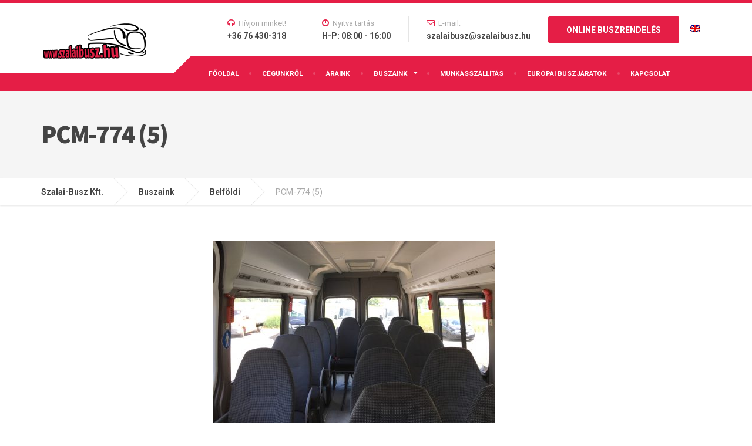

--- FILE ---
content_type: text/html; charset=utf-8
request_url: https://www.google.com/recaptcha/api2/anchor?ar=1&k=6LeqnbofAAAAAAbvUltVgkmi5aerOlMXHiI63gK_&co=aHR0cHM6Ly9zemFsYWlidXN6Lmh1OjQ0Mw..&hl=en&v=N67nZn4AqZkNcbeMu4prBgzg&size=invisible&anchor-ms=20000&execute-ms=30000&cb=d41mlzfedvt1
body_size: 48735
content:
<!DOCTYPE HTML><html dir="ltr" lang="en"><head><meta http-equiv="Content-Type" content="text/html; charset=UTF-8">
<meta http-equiv="X-UA-Compatible" content="IE=edge">
<title>reCAPTCHA</title>
<style type="text/css">
/* cyrillic-ext */
@font-face {
  font-family: 'Roboto';
  font-style: normal;
  font-weight: 400;
  font-stretch: 100%;
  src: url(//fonts.gstatic.com/s/roboto/v48/KFO7CnqEu92Fr1ME7kSn66aGLdTylUAMa3GUBHMdazTgWw.woff2) format('woff2');
  unicode-range: U+0460-052F, U+1C80-1C8A, U+20B4, U+2DE0-2DFF, U+A640-A69F, U+FE2E-FE2F;
}
/* cyrillic */
@font-face {
  font-family: 'Roboto';
  font-style: normal;
  font-weight: 400;
  font-stretch: 100%;
  src: url(//fonts.gstatic.com/s/roboto/v48/KFO7CnqEu92Fr1ME7kSn66aGLdTylUAMa3iUBHMdazTgWw.woff2) format('woff2');
  unicode-range: U+0301, U+0400-045F, U+0490-0491, U+04B0-04B1, U+2116;
}
/* greek-ext */
@font-face {
  font-family: 'Roboto';
  font-style: normal;
  font-weight: 400;
  font-stretch: 100%;
  src: url(//fonts.gstatic.com/s/roboto/v48/KFO7CnqEu92Fr1ME7kSn66aGLdTylUAMa3CUBHMdazTgWw.woff2) format('woff2');
  unicode-range: U+1F00-1FFF;
}
/* greek */
@font-face {
  font-family: 'Roboto';
  font-style: normal;
  font-weight: 400;
  font-stretch: 100%;
  src: url(//fonts.gstatic.com/s/roboto/v48/KFO7CnqEu92Fr1ME7kSn66aGLdTylUAMa3-UBHMdazTgWw.woff2) format('woff2');
  unicode-range: U+0370-0377, U+037A-037F, U+0384-038A, U+038C, U+038E-03A1, U+03A3-03FF;
}
/* math */
@font-face {
  font-family: 'Roboto';
  font-style: normal;
  font-weight: 400;
  font-stretch: 100%;
  src: url(//fonts.gstatic.com/s/roboto/v48/KFO7CnqEu92Fr1ME7kSn66aGLdTylUAMawCUBHMdazTgWw.woff2) format('woff2');
  unicode-range: U+0302-0303, U+0305, U+0307-0308, U+0310, U+0312, U+0315, U+031A, U+0326-0327, U+032C, U+032F-0330, U+0332-0333, U+0338, U+033A, U+0346, U+034D, U+0391-03A1, U+03A3-03A9, U+03B1-03C9, U+03D1, U+03D5-03D6, U+03F0-03F1, U+03F4-03F5, U+2016-2017, U+2034-2038, U+203C, U+2040, U+2043, U+2047, U+2050, U+2057, U+205F, U+2070-2071, U+2074-208E, U+2090-209C, U+20D0-20DC, U+20E1, U+20E5-20EF, U+2100-2112, U+2114-2115, U+2117-2121, U+2123-214F, U+2190, U+2192, U+2194-21AE, U+21B0-21E5, U+21F1-21F2, U+21F4-2211, U+2213-2214, U+2216-22FF, U+2308-230B, U+2310, U+2319, U+231C-2321, U+2336-237A, U+237C, U+2395, U+239B-23B7, U+23D0, U+23DC-23E1, U+2474-2475, U+25AF, U+25B3, U+25B7, U+25BD, U+25C1, U+25CA, U+25CC, U+25FB, U+266D-266F, U+27C0-27FF, U+2900-2AFF, U+2B0E-2B11, U+2B30-2B4C, U+2BFE, U+3030, U+FF5B, U+FF5D, U+1D400-1D7FF, U+1EE00-1EEFF;
}
/* symbols */
@font-face {
  font-family: 'Roboto';
  font-style: normal;
  font-weight: 400;
  font-stretch: 100%;
  src: url(//fonts.gstatic.com/s/roboto/v48/KFO7CnqEu92Fr1ME7kSn66aGLdTylUAMaxKUBHMdazTgWw.woff2) format('woff2');
  unicode-range: U+0001-000C, U+000E-001F, U+007F-009F, U+20DD-20E0, U+20E2-20E4, U+2150-218F, U+2190, U+2192, U+2194-2199, U+21AF, U+21E6-21F0, U+21F3, U+2218-2219, U+2299, U+22C4-22C6, U+2300-243F, U+2440-244A, U+2460-24FF, U+25A0-27BF, U+2800-28FF, U+2921-2922, U+2981, U+29BF, U+29EB, U+2B00-2BFF, U+4DC0-4DFF, U+FFF9-FFFB, U+10140-1018E, U+10190-1019C, U+101A0, U+101D0-101FD, U+102E0-102FB, U+10E60-10E7E, U+1D2C0-1D2D3, U+1D2E0-1D37F, U+1F000-1F0FF, U+1F100-1F1AD, U+1F1E6-1F1FF, U+1F30D-1F30F, U+1F315, U+1F31C, U+1F31E, U+1F320-1F32C, U+1F336, U+1F378, U+1F37D, U+1F382, U+1F393-1F39F, U+1F3A7-1F3A8, U+1F3AC-1F3AF, U+1F3C2, U+1F3C4-1F3C6, U+1F3CA-1F3CE, U+1F3D4-1F3E0, U+1F3ED, U+1F3F1-1F3F3, U+1F3F5-1F3F7, U+1F408, U+1F415, U+1F41F, U+1F426, U+1F43F, U+1F441-1F442, U+1F444, U+1F446-1F449, U+1F44C-1F44E, U+1F453, U+1F46A, U+1F47D, U+1F4A3, U+1F4B0, U+1F4B3, U+1F4B9, U+1F4BB, U+1F4BF, U+1F4C8-1F4CB, U+1F4D6, U+1F4DA, U+1F4DF, U+1F4E3-1F4E6, U+1F4EA-1F4ED, U+1F4F7, U+1F4F9-1F4FB, U+1F4FD-1F4FE, U+1F503, U+1F507-1F50B, U+1F50D, U+1F512-1F513, U+1F53E-1F54A, U+1F54F-1F5FA, U+1F610, U+1F650-1F67F, U+1F687, U+1F68D, U+1F691, U+1F694, U+1F698, U+1F6AD, U+1F6B2, U+1F6B9-1F6BA, U+1F6BC, U+1F6C6-1F6CF, U+1F6D3-1F6D7, U+1F6E0-1F6EA, U+1F6F0-1F6F3, U+1F6F7-1F6FC, U+1F700-1F7FF, U+1F800-1F80B, U+1F810-1F847, U+1F850-1F859, U+1F860-1F887, U+1F890-1F8AD, U+1F8B0-1F8BB, U+1F8C0-1F8C1, U+1F900-1F90B, U+1F93B, U+1F946, U+1F984, U+1F996, U+1F9E9, U+1FA00-1FA6F, U+1FA70-1FA7C, U+1FA80-1FA89, U+1FA8F-1FAC6, U+1FACE-1FADC, U+1FADF-1FAE9, U+1FAF0-1FAF8, U+1FB00-1FBFF;
}
/* vietnamese */
@font-face {
  font-family: 'Roboto';
  font-style: normal;
  font-weight: 400;
  font-stretch: 100%;
  src: url(//fonts.gstatic.com/s/roboto/v48/KFO7CnqEu92Fr1ME7kSn66aGLdTylUAMa3OUBHMdazTgWw.woff2) format('woff2');
  unicode-range: U+0102-0103, U+0110-0111, U+0128-0129, U+0168-0169, U+01A0-01A1, U+01AF-01B0, U+0300-0301, U+0303-0304, U+0308-0309, U+0323, U+0329, U+1EA0-1EF9, U+20AB;
}
/* latin-ext */
@font-face {
  font-family: 'Roboto';
  font-style: normal;
  font-weight: 400;
  font-stretch: 100%;
  src: url(//fonts.gstatic.com/s/roboto/v48/KFO7CnqEu92Fr1ME7kSn66aGLdTylUAMa3KUBHMdazTgWw.woff2) format('woff2');
  unicode-range: U+0100-02BA, U+02BD-02C5, U+02C7-02CC, U+02CE-02D7, U+02DD-02FF, U+0304, U+0308, U+0329, U+1D00-1DBF, U+1E00-1E9F, U+1EF2-1EFF, U+2020, U+20A0-20AB, U+20AD-20C0, U+2113, U+2C60-2C7F, U+A720-A7FF;
}
/* latin */
@font-face {
  font-family: 'Roboto';
  font-style: normal;
  font-weight: 400;
  font-stretch: 100%;
  src: url(//fonts.gstatic.com/s/roboto/v48/KFO7CnqEu92Fr1ME7kSn66aGLdTylUAMa3yUBHMdazQ.woff2) format('woff2');
  unicode-range: U+0000-00FF, U+0131, U+0152-0153, U+02BB-02BC, U+02C6, U+02DA, U+02DC, U+0304, U+0308, U+0329, U+2000-206F, U+20AC, U+2122, U+2191, U+2193, U+2212, U+2215, U+FEFF, U+FFFD;
}
/* cyrillic-ext */
@font-face {
  font-family: 'Roboto';
  font-style: normal;
  font-weight: 500;
  font-stretch: 100%;
  src: url(//fonts.gstatic.com/s/roboto/v48/KFO7CnqEu92Fr1ME7kSn66aGLdTylUAMa3GUBHMdazTgWw.woff2) format('woff2');
  unicode-range: U+0460-052F, U+1C80-1C8A, U+20B4, U+2DE0-2DFF, U+A640-A69F, U+FE2E-FE2F;
}
/* cyrillic */
@font-face {
  font-family: 'Roboto';
  font-style: normal;
  font-weight: 500;
  font-stretch: 100%;
  src: url(//fonts.gstatic.com/s/roboto/v48/KFO7CnqEu92Fr1ME7kSn66aGLdTylUAMa3iUBHMdazTgWw.woff2) format('woff2');
  unicode-range: U+0301, U+0400-045F, U+0490-0491, U+04B0-04B1, U+2116;
}
/* greek-ext */
@font-face {
  font-family: 'Roboto';
  font-style: normal;
  font-weight: 500;
  font-stretch: 100%;
  src: url(//fonts.gstatic.com/s/roboto/v48/KFO7CnqEu92Fr1ME7kSn66aGLdTylUAMa3CUBHMdazTgWw.woff2) format('woff2');
  unicode-range: U+1F00-1FFF;
}
/* greek */
@font-face {
  font-family: 'Roboto';
  font-style: normal;
  font-weight: 500;
  font-stretch: 100%;
  src: url(//fonts.gstatic.com/s/roboto/v48/KFO7CnqEu92Fr1ME7kSn66aGLdTylUAMa3-UBHMdazTgWw.woff2) format('woff2');
  unicode-range: U+0370-0377, U+037A-037F, U+0384-038A, U+038C, U+038E-03A1, U+03A3-03FF;
}
/* math */
@font-face {
  font-family: 'Roboto';
  font-style: normal;
  font-weight: 500;
  font-stretch: 100%;
  src: url(//fonts.gstatic.com/s/roboto/v48/KFO7CnqEu92Fr1ME7kSn66aGLdTylUAMawCUBHMdazTgWw.woff2) format('woff2');
  unicode-range: U+0302-0303, U+0305, U+0307-0308, U+0310, U+0312, U+0315, U+031A, U+0326-0327, U+032C, U+032F-0330, U+0332-0333, U+0338, U+033A, U+0346, U+034D, U+0391-03A1, U+03A3-03A9, U+03B1-03C9, U+03D1, U+03D5-03D6, U+03F0-03F1, U+03F4-03F5, U+2016-2017, U+2034-2038, U+203C, U+2040, U+2043, U+2047, U+2050, U+2057, U+205F, U+2070-2071, U+2074-208E, U+2090-209C, U+20D0-20DC, U+20E1, U+20E5-20EF, U+2100-2112, U+2114-2115, U+2117-2121, U+2123-214F, U+2190, U+2192, U+2194-21AE, U+21B0-21E5, U+21F1-21F2, U+21F4-2211, U+2213-2214, U+2216-22FF, U+2308-230B, U+2310, U+2319, U+231C-2321, U+2336-237A, U+237C, U+2395, U+239B-23B7, U+23D0, U+23DC-23E1, U+2474-2475, U+25AF, U+25B3, U+25B7, U+25BD, U+25C1, U+25CA, U+25CC, U+25FB, U+266D-266F, U+27C0-27FF, U+2900-2AFF, U+2B0E-2B11, U+2B30-2B4C, U+2BFE, U+3030, U+FF5B, U+FF5D, U+1D400-1D7FF, U+1EE00-1EEFF;
}
/* symbols */
@font-face {
  font-family: 'Roboto';
  font-style: normal;
  font-weight: 500;
  font-stretch: 100%;
  src: url(//fonts.gstatic.com/s/roboto/v48/KFO7CnqEu92Fr1ME7kSn66aGLdTylUAMaxKUBHMdazTgWw.woff2) format('woff2');
  unicode-range: U+0001-000C, U+000E-001F, U+007F-009F, U+20DD-20E0, U+20E2-20E4, U+2150-218F, U+2190, U+2192, U+2194-2199, U+21AF, U+21E6-21F0, U+21F3, U+2218-2219, U+2299, U+22C4-22C6, U+2300-243F, U+2440-244A, U+2460-24FF, U+25A0-27BF, U+2800-28FF, U+2921-2922, U+2981, U+29BF, U+29EB, U+2B00-2BFF, U+4DC0-4DFF, U+FFF9-FFFB, U+10140-1018E, U+10190-1019C, U+101A0, U+101D0-101FD, U+102E0-102FB, U+10E60-10E7E, U+1D2C0-1D2D3, U+1D2E0-1D37F, U+1F000-1F0FF, U+1F100-1F1AD, U+1F1E6-1F1FF, U+1F30D-1F30F, U+1F315, U+1F31C, U+1F31E, U+1F320-1F32C, U+1F336, U+1F378, U+1F37D, U+1F382, U+1F393-1F39F, U+1F3A7-1F3A8, U+1F3AC-1F3AF, U+1F3C2, U+1F3C4-1F3C6, U+1F3CA-1F3CE, U+1F3D4-1F3E0, U+1F3ED, U+1F3F1-1F3F3, U+1F3F5-1F3F7, U+1F408, U+1F415, U+1F41F, U+1F426, U+1F43F, U+1F441-1F442, U+1F444, U+1F446-1F449, U+1F44C-1F44E, U+1F453, U+1F46A, U+1F47D, U+1F4A3, U+1F4B0, U+1F4B3, U+1F4B9, U+1F4BB, U+1F4BF, U+1F4C8-1F4CB, U+1F4D6, U+1F4DA, U+1F4DF, U+1F4E3-1F4E6, U+1F4EA-1F4ED, U+1F4F7, U+1F4F9-1F4FB, U+1F4FD-1F4FE, U+1F503, U+1F507-1F50B, U+1F50D, U+1F512-1F513, U+1F53E-1F54A, U+1F54F-1F5FA, U+1F610, U+1F650-1F67F, U+1F687, U+1F68D, U+1F691, U+1F694, U+1F698, U+1F6AD, U+1F6B2, U+1F6B9-1F6BA, U+1F6BC, U+1F6C6-1F6CF, U+1F6D3-1F6D7, U+1F6E0-1F6EA, U+1F6F0-1F6F3, U+1F6F7-1F6FC, U+1F700-1F7FF, U+1F800-1F80B, U+1F810-1F847, U+1F850-1F859, U+1F860-1F887, U+1F890-1F8AD, U+1F8B0-1F8BB, U+1F8C0-1F8C1, U+1F900-1F90B, U+1F93B, U+1F946, U+1F984, U+1F996, U+1F9E9, U+1FA00-1FA6F, U+1FA70-1FA7C, U+1FA80-1FA89, U+1FA8F-1FAC6, U+1FACE-1FADC, U+1FADF-1FAE9, U+1FAF0-1FAF8, U+1FB00-1FBFF;
}
/* vietnamese */
@font-face {
  font-family: 'Roboto';
  font-style: normal;
  font-weight: 500;
  font-stretch: 100%;
  src: url(//fonts.gstatic.com/s/roboto/v48/KFO7CnqEu92Fr1ME7kSn66aGLdTylUAMa3OUBHMdazTgWw.woff2) format('woff2');
  unicode-range: U+0102-0103, U+0110-0111, U+0128-0129, U+0168-0169, U+01A0-01A1, U+01AF-01B0, U+0300-0301, U+0303-0304, U+0308-0309, U+0323, U+0329, U+1EA0-1EF9, U+20AB;
}
/* latin-ext */
@font-face {
  font-family: 'Roboto';
  font-style: normal;
  font-weight: 500;
  font-stretch: 100%;
  src: url(//fonts.gstatic.com/s/roboto/v48/KFO7CnqEu92Fr1ME7kSn66aGLdTylUAMa3KUBHMdazTgWw.woff2) format('woff2');
  unicode-range: U+0100-02BA, U+02BD-02C5, U+02C7-02CC, U+02CE-02D7, U+02DD-02FF, U+0304, U+0308, U+0329, U+1D00-1DBF, U+1E00-1E9F, U+1EF2-1EFF, U+2020, U+20A0-20AB, U+20AD-20C0, U+2113, U+2C60-2C7F, U+A720-A7FF;
}
/* latin */
@font-face {
  font-family: 'Roboto';
  font-style: normal;
  font-weight: 500;
  font-stretch: 100%;
  src: url(//fonts.gstatic.com/s/roboto/v48/KFO7CnqEu92Fr1ME7kSn66aGLdTylUAMa3yUBHMdazQ.woff2) format('woff2');
  unicode-range: U+0000-00FF, U+0131, U+0152-0153, U+02BB-02BC, U+02C6, U+02DA, U+02DC, U+0304, U+0308, U+0329, U+2000-206F, U+20AC, U+2122, U+2191, U+2193, U+2212, U+2215, U+FEFF, U+FFFD;
}
/* cyrillic-ext */
@font-face {
  font-family: 'Roboto';
  font-style: normal;
  font-weight: 900;
  font-stretch: 100%;
  src: url(//fonts.gstatic.com/s/roboto/v48/KFO7CnqEu92Fr1ME7kSn66aGLdTylUAMa3GUBHMdazTgWw.woff2) format('woff2');
  unicode-range: U+0460-052F, U+1C80-1C8A, U+20B4, U+2DE0-2DFF, U+A640-A69F, U+FE2E-FE2F;
}
/* cyrillic */
@font-face {
  font-family: 'Roboto';
  font-style: normal;
  font-weight: 900;
  font-stretch: 100%;
  src: url(//fonts.gstatic.com/s/roboto/v48/KFO7CnqEu92Fr1ME7kSn66aGLdTylUAMa3iUBHMdazTgWw.woff2) format('woff2');
  unicode-range: U+0301, U+0400-045F, U+0490-0491, U+04B0-04B1, U+2116;
}
/* greek-ext */
@font-face {
  font-family: 'Roboto';
  font-style: normal;
  font-weight: 900;
  font-stretch: 100%;
  src: url(//fonts.gstatic.com/s/roboto/v48/KFO7CnqEu92Fr1ME7kSn66aGLdTylUAMa3CUBHMdazTgWw.woff2) format('woff2');
  unicode-range: U+1F00-1FFF;
}
/* greek */
@font-face {
  font-family: 'Roboto';
  font-style: normal;
  font-weight: 900;
  font-stretch: 100%;
  src: url(//fonts.gstatic.com/s/roboto/v48/KFO7CnqEu92Fr1ME7kSn66aGLdTylUAMa3-UBHMdazTgWw.woff2) format('woff2');
  unicode-range: U+0370-0377, U+037A-037F, U+0384-038A, U+038C, U+038E-03A1, U+03A3-03FF;
}
/* math */
@font-face {
  font-family: 'Roboto';
  font-style: normal;
  font-weight: 900;
  font-stretch: 100%;
  src: url(//fonts.gstatic.com/s/roboto/v48/KFO7CnqEu92Fr1ME7kSn66aGLdTylUAMawCUBHMdazTgWw.woff2) format('woff2');
  unicode-range: U+0302-0303, U+0305, U+0307-0308, U+0310, U+0312, U+0315, U+031A, U+0326-0327, U+032C, U+032F-0330, U+0332-0333, U+0338, U+033A, U+0346, U+034D, U+0391-03A1, U+03A3-03A9, U+03B1-03C9, U+03D1, U+03D5-03D6, U+03F0-03F1, U+03F4-03F5, U+2016-2017, U+2034-2038, U+203C, U+2040, U+2043, U+2047, U+2050, U+2057, U+205F, U+2070-2071, U+2074-208E, U+2090-209C, U+20D0-20DC, U+20E1, U+20E5-20EF, U+2100-2112, U+2114-2115, U+2117-2121, U+2123-214F, U+2190, U+2192, U+2194-21AE, U+21B0-21E5, U+21F1-21F2, U+21F4-2211, U+2213-2214, U+2216-22FF, U+2308-230B, U+2310, U+2319, U+231C-2321, U+2336-237A, U+237C, U+2395, U+239B-23B7, U+23D0, U+23DC-23E1, U+2474-2475, U+25AF, U+25B3, U+25B7, U+25BD, U+25C1, U+25CA, U+25CC, U+25FB, U+266D-266F, U+27C0-27FF, U+2900-2AFF, U+2B0E-2B11, U+2B30-2B4C, U+2BFE, U+3030, U+FF5B, U+FF5D, U+1D400-1D7FF, U+1EE00-1EEFF;
}
/* symbols */
@font-face {
  font-family: 'Roboto';
  font-style: normal;
  font-weight: 900;
  font-stretch: 100%;
  src: url(//fonts.gstatic.com/s/roboto/v48/KFO7CnqEu92Fr1ME7kSn66aGLdTylUAMaxKUBHMdazTgWw.woff2) format('woff2');
  unicode-range: U+0001-000C, U+000E-001F, U+007F-009F, U+20DD-20E0, U+20E2-20E4, U+2150-218F, U+2190, U+2192, U+2194-2199, U+21AF, U+21E6-21F0, U+21F3, U+2218-2219, U+2299, U+22C4-22C6, U+2300-243F, U+2440-244A, U+2460-24FF, U+25A0-27BF, U+2800-28FF, U+2921-2922, U+2981, U+29BF, U+29EB, U+2B00-2BFF, U+4DC0-4DFF, U+FFF9-FFFB, U+10140-1018E, U+10190-1019C, U+101A0, U+101D0-101FD, U+102E0-102FB, U+10E60-10E7E, U+1D2C0-1D2D3, U+1D2E0-1D37F, U+1F000-1F0FF, U+1F100-1F1AD, U+1F1E6-1F1FF, U+1F30D-1F30F, U+1F315, U+1F31C, U+1F31E, U+1F320-1F32C, U+1F336, U+1F378, U+1F37D, U+1F382, U+1F393-1F39F, U+1F3A7-1F3A8, U+1F3AC-1F3AF, U+1F3C2, U+1F3C4-1F3C6, U+1F3CA-1F3CE, U+1F3D4-1F3E0, U+1F3ED, U+1F3F1-1F3F3, U+1F3F5-1F3F7, U+1F408, U+1F415, U+1F41F, U+1F426, U+1F43F, U+1F441-1F442, U+1F444, U+1F446-1F449, U+1F44C-1F44E, U+1F453, U+1F46A, U+1F47D, U+1F4A3, U+1F4B0, U+1F4B3, U+1F4B9, U+1F4BB, U+1F4BF, U+1F4C8-1F4CB, U+1F4D6, U+1F4DA, U+1F4DF, U+1F4E3-1F4E6, U+1F4EA-1F4ED, U+1F4F7, U+1F4F9-1F4FB, U+1F4FD-1F4FE, U+1F503, U+1F507-1F50B, U+1F50D, U+1F512-1F513, U+1F53E-1F54A, U+1F54F-1F5FA, U+1F610, U+1F650-1F67F, U+1F687, U+1F68D, U+1F691, U+1F694, U+1F698, U+1F6AD, U+1F6B2, U+1F6B9-1F6BA, U+1F6BC, U+1F6C6-1F6CF, U+1F6D3-1F6D7, U+1F6E0-1F6EA, U+1F6F0-1F6F3, U+1F6F7-1F6FC, U+1F700-1F7FF, U+1F800-1F80B, U+1F810-1F847, U+1F850-1F859, U+1F860-1F887, U+1F890-1F8AD, U+1F8B0-1F8BB, U+1F8C0-1F8C1, U+1F900-1F90B, U+1F93B, U+1F946, U+1F984, U+1F996, U+1F9E9, U+1FA00-1FA6F, U+1FA70-1FA7C, U+1FA80-1FA89, U+1FA8F-1FAC6, U+1FACE-1FADC, U+1FADF-1FAE9, U+1FAF0-1FAF8, U+1FB00-1FBFF;
}
/* vietnamese */
@font-face {
  font-family: 'Roboto';
  font-style: normal;
  font-weight: 900;
  font-stretch: 100%;
  src: url(//fonts.gstatic.com/s/roboto/v48/KFO7CnqEu92Fr1ME7kSn66aGLdTylUAMa3OUBHMdazTgWw.woff2) format('woff2');
  unicode-range: U+0102-0103, U+0110-0111, U+0128-0129, U+0168-0169, U+01A0-01A1, U+01AF-01B0, U+0300-0301, U+0303-0304, U+0308-0309, U+0323, U+0329, U+1EA0-1EF9, U+20AB;
}
/* latin-ext */
@font-face {
  font-family: 'Roboto';
  font-style: normal;
  font-weight: 900;
  font-stretch: 100%;
  src: url(//fonts.gstatic.com/s/roboto/v48/KFO7CnqEu92Fr1ME7kSn66aGLdTylUAMa3KUBHMdazTgWw.woff2) format('woff2');
  unicode-range: U+0100-02BA, U+02BD-02C5, U+02C7-02CC, U+02CE-02D7, U+02DD-02FF, U+0304, U+0308, U+0329, U+1D00-1DBF, U+1E00-1E9F, U+1EF2-1EFF, U+2020, U+20A0-20AB, U+20AD-20C0, U+2113, U+2C60-2C7F, U+A720-A7FF;
}
/* latin */
@font-face {
  font-family: 'Roboto';
  font-style: normal;
  font-weight: 900;
  font-stretch: 100%;
  src: url(//fonts.gstatic.com/s/roboto/v48/KFO7CnqEu92Fr1ME7kSn66aGLdTylUAMa3yUBHMdazQ.woff2) format('woff2');
  unicode-range: U+0000-00FF, U+0131, U+0152-0153, U+02BB-02BC, U+02C6, U+02DA, U+02DC, U+0304, U+0308, U+0329, U+2000-206F, U+20AC, U+2122, U+2191, U+2193, U+2212, U+2215, U+FEFF, U+FFFD;
}

</style>
<link rel="stylesheet" type="text/css" href="https://www.gstatic.com/recaptcha/releases/N67nZn4AqZkNcbeMu4prBgzg/styles__ltr.css">
<script nonce="d7ra33A2ZEfHpSFKz5Oh9w" type="text/javascript">window['__recaptcha_api'] = 'https://www.google.com/recaptcha/api2/';</script>
<script type="text/javascript" src="https://www.gstatic.com/recaptcha/releases/N67nZn4AqZkNcbeMu4prBgzg/recaptcha__en.js" nonce="d7ra33A2ZEfHpSFKz5Oh9w">
      
    </script></head>
<body><div id="rc-anchor-alert" class="rc-anchor-alert"></div>
<input type="hidden" id="recaptcha-token" value="[base64]">
<script type="text/javascript" nonce="d7ra33A2ZEfHpSFKz5Oh9w">
      recaptcha.anchor.Main.init("[\x22ainput\x22,[\x22bgdata\x22,\x22\x22,\[base64]/[base64]/[base64]/bmV3IHJbeF0oY1swXSk6RT09Mj9uZXcgclt4XShjWzBdLGNbMV0pOkU9PTM/bmV3IHJbeF0oY1swXSxjWzFdLGNbMl0pOkU9PTQ/[base64]/[base64]/[base64]/[base64]/[base64]/[base64]/[base64]/[base64]\x22,\[base64]\\u003d\x22,\[base64]/DnFjCsk0GwoIgwpzDr8KDBcKVwpcTw7ZbY8Oxw65twoQow47Dr2rCj8KAw7ljCChJw5R3EQnDp37DhG1zNg1qw6xTE0lywpM3G8O6bsKDwonDnnfDvcKWwq/Dg8KawptCbiPCj2x3wqc5LcOGwovCmlpjC2vCvcKmM8OkKBQhw6TCo0/[base64]/w5vChmzCgMKbN8K3wp/Cg2jDnWLCvsKPXHpVwrIhWTrCumvDowDCqcK9NDRjwqDDslPCvcOqw5PDhcKZHDURe8O9wpTCnyzDosKbMWl8w74cwo3DuE3DrghFIMO5w6nCl8OxIEvDoMKmXDnDk8OdUyjChcOHWVnCkmUqPMKVRMObwpHCg8K4woTCumbDicKZwo1oW8OlwodSwpPCinXCvi/DncKfIgjCoArCrMOZMELDlsOUw6nCqkl+PsO4RyXDlsKCYsODZMK8w5kkwoF+woLCq8KhworCqsKuwposwqfCrcOpwr/[base64]/DlyrDqwrCq8Ojwp0QPy3Dm1nDqMKlVcOEw4M+w5Ycw6TCrsONwq5zUAXCjQ9KTRkcwofDv8KDFsOZwqnCrT5ZwpYZAzfDssOCQMOqAsKSesKDw5nCsnFbw6zCpsKqwr58wozCuUnDmMKIcMO2w5hlwqjCmyfCoVpbfDrCgsKHw75eUE/Cgk/[base64]/Cm8KWw57CjljDvcOawrQgD8K4w7NdVSjDvMK9wojDlwHDiR/DrsOzNmTCtcOoa07Cs8KWw6MDwrPCuHZGwqDCv3TDrzLDssODw6TDmlFmw7rDk8Kowp/DqiPCl8KDw5vDrsOvJsKMNwU/C8OGdlFUa11lw7ZJw7TDgCvDjFfDsMOtOTzDuxrDjcOMI8KiwpLCsMKuw6MIw7XDjVjChkkdZj4Xw5TDsR3CksOjw4vCkMKPXsOIw5UoJBhOwpMDHUZSXx4INcOYNz/DkMK7SggpwqAdw4/Ds8OMY8OmMzrChjJ5w5s/GkbCmEYxc8O4wo7DjEnCuldLasOkLTJMw5LDtUIpw7EPYcKswo3CgMOydcO1w7jCuw7DkWJww6plw5bDrMOYwrdoPsKlw5XCi8Krwp0tAMKFdcO4b3HCoTjDqsKow49pD8O2FsK0w4wLIMObw4jCgkdzwr3DnjzCnDYcG3xdw48XOcK0w5nCvw/Dj8KXwovDnAAJC8OdB8KfUmzCvxPDqhASLnvDhkxTKsObSSbDpcOfwo98E0/[base64]/[base64]/woMjwpZbVSBhcsK3Q8KPwr93VsK8YcO0YHYLwqTDvg3DpcKpwrx2L2sbZDkJw4DDu8OSw7HCtsOBeEHDm0BBfcKww4wnQ8Orw4TCjSwDw4vCn8K3GA19wqU0RMOeEMK3wqAQLkbDv0hSS8OfJjLCqcKEKsKgHXnDsH/DksOuUTAlw491wozCoR/CrQfCix/Cu8ObwqLCucK2BsOxw4t2F8ODw4Q9wqdIZsOLKQPCviwBwqzDjMKww6zDq2XCrVrCsh9fFsOCYcKiBSfDicOBw4NJw58nUxLCpn3CpcKWworDs8K3w73Dm8KOwpXCpHTDjmAgAAHChQZGw6LDo8OxDEcwNzxywpXCrsO/[base64]/CpsKGH8O2wrxUwq3Cl2fCoU7DpcOmCj/DosOic8K2w5zDiFk0O23ChsO7fBrCgSZiw6vDm8KeUH/Dt8Oqwp04woorJ8K3BMKweGnCrHTCkB0lw4pZRmvCs8OKw4nDhMOsw6/[base64]/[base64]/CncOmwpHDjsKTwpnDoFl4aB0ybw5VOsKAw5p3QlbDksK/H8KpcSXCgTLCnjTClcOQw73CqnnDm8K5w6DCjMOCF8KQHcOTN0HCoTo+bsOkw6PDqcKvw5vDpMOYw7xVwol2w5jDs8KTbcK4wrvCoUbCgcKWWU7ChMOywoEcJRnCqcKcNMOTL8Kqw73Ch8KLOBDCvX7Cv8Kdw5sLwqtxw5hYIRg+Ij0vwoHClh/CqQNGcGkSw6AzIhV4O8K+MUdfwrUhDBNbwrA3JMK3SMKoRhnDo2fDrMKtw63CqUnCpcOrEC4sWUXDjMKgw7zDgsO/[base64]/w6/CnTlkY8OBw6ROZ8OcwolLQsKEw4XDik4/w6FrwrfDijpHWcKVwqjDqcO3cMOKwr7DosO5Q8OSw4DDhDZtXjIaUC/DuMO9w7VVb8OiHxUJw6TDvV3CoDLCphtab8K/[base64]/CmsKEISDDmHTDjXNHfhLCu8OCwpQxRnd6w7XCnlNXw7bDkMOyPsOSw7VIwp1uwptcwrd6woDDgmXCl3/DqhvDjCrCsCV3EMOlI8KWcEnDjA/DnhoIMcKTwqfCtsKmw74ZQMOmHcKLwp3CmsKrDBDDrsOvwoIZwqtgw6XCtMOaTU3CuMKnFsOGwpLCmcKRwrwBwrw/WyjDnsKUWVHChgrDsVc7cF5PfMOKw47CqGRhDX3Dl8KID8O0PsOvMBI2UWA3FR7Cq1PDhsK0w57CpcK9wqpDw5XDghvCuyPCswLCsMOMw43Dj8OZw7s/w4o4ehkMZnoBwofDolnDvwTCtQjChsKTMhhqcW5JwqBcwo5YTMOfw4BYUSfCqsKBw7fCssOCU8OwQcK/w4LCtMKRwrDDixTCs8Ofw5fDlcKsJ3M2wpLDtcOCwq/DgSxew5zDtcKgw7XCrQ0Ow58cAsOtcxPCuMK1w7EpS8K0P1PCv3liCx9HbsK3wodxFyLClFjDmRAzG218FgfDjsO9w5/Cj33CjHofRVoiwqkELVoLwoHCpcK1wqZAw4tfw7XDtcK7wqkgw6Adwr/[base64]/DpsKhLMOjw5g8bgrCg8OCRsK0w5LDpsOLwrF+TMOvwoLCucOmX8KiRQ/DvMKqw7TDuTjDpUnDr8KewqzDpcKvY8OFw47CnsKKbSbCr2PDl3bCmsOSwoIdwqzDiXV/w4lNwqoPM8KKwrbDt1DDvcKjYMKjKBAFGcK2IlPCmsOVEDhKOsKeLMKgw6BHwovCmQ9jBcO6wqY3aXnDg8Kiw7fChcKbwrp7w53CskIsZ8Kaw7VocRbDs8KATMKlwo7DvMO/TMOiacKRwo1nSnAXwo/DqgwmFMO/woLCmj4fL8Kswrw1wqsiO2oWwrJzPT8XwqJxwqMmUR1rwpPDo8OywoYbwqVoFjTDhMObHCnDicKLMMOzw4fDgjohXcK/[base64]/DthRZRHRGBcODOWpZwpfCnU05acOwwrB0RXfCrnltw5hPw6JHd33CsTAtw4fDkMKpwp1uMsKCw44KfyXDnHduM1ABwrnDt8K2EnYww7nDnsKJwrbCm8OSIMKNw4DDv8OEw5R9w7PCk8Kuw4cvw53CjMOuw6fDlUFsw4fCiTrDtcKkGUDCjiLDhC/[base64]/DpmY4w6x2w4g5w7oAwo3CgwXCgyglw6rCmTbDhcKgIQp/w7MBw703wq5RLsK2wpBqBsKTwobDncKpQsKbLgt3w5bDicK+Lj8vG2nCu8Oow5rCiBnCli/Co8KdY2vCjsOAwqvCoxwXKsOQwrYYEFETfsK4wobDoVbCsHxMwogIO8KOF2VGwofDjMOPF2QwWTnCtsKXEiTDkQHCgcObTsO/QEMfwq5SHMKow7PCsi1OAsOiNcKBL1PDrsO1w4sqw4/[base64]/AkZDcRzCr8OYbFoBwq/ChsKXBcK4U1TDnw/Cgj48c1/[base64]/DusOgwpoiPlfDugY0wqAoFMOcdlVuU8K5wo9KQ8K1wpHDvMOOPXzCmMK5w43Cmi7DlsOew7nDmsKwwo8ew6xkVmR3w63CqCVHasO6w43Cj8Ktb8OKw7/DosKMwrFsYFNnEMKKfsKywpIZAMOmYcOJBMOcw7nDslHCvE3CusKJwpLCnMOZw7xZbMOswpfCiVcdIRDCgQ4Cw5cPw5cewr7ChHzCm8O5w6XCp2N0wqfCpMKoeS/CiMOWw69bwrXCiD53w5BJwq4qw5xUw7rDh8OYXsOUwqIcw517MMKvD8O0fQfCoXLDpMOec8KOcMKcwo15w7F2RMOlw7V6wpxow7FoG8OFwqHDpcO3d20rw4c8wprDiMOlO8Oww5/CncKJwpddw77DmcK2w6rDt8O9FwYuwotaw447Kwlpw4lENcOzPMO9wod9wqR9wrPCqcOQw7siKsKfwo7CsMKUOWnDssK9EDpNw50dM0/[base64]/DkC3Du8KXPyREw6NaF0JFw5zCs3/Cl8KmFsKJXgsSZsO3wp/CrhnCmcObAcK4wrbCmHrDpn4OB8KAA2zCgcKJwq0wwrzCv2nCjGEnw6J5fXfDkcKZEMKgw5LDgApEYQ52XcKad8K1NSHDrcOPAsKuw69ARsKlwqFRfsK/wocBRWzCvcO7w5vCjsOww6N5SjhKwobDnk83VyLCmCMjwrB2wrDDumxewoYGJAoGw5IRwpLChsKew57DiCB3wos1FMKAw5t7GcKrw6PChMKieMKAw7EvS1Ibw6/DvsOxKxDDncOzw59Xw6bDhVsxwrBHRcO4wqnCscKfEcOFHHXCtFZqClHDkcKuE3zCmkLDrcKEw7zDr8OXw79MUXzCqTLCtlI3wrB+TcKsIcKzLh/[base64]/dcOiw77CrcK7ZF/Cigt7wrfDnTbDnEcAw7JZw57Cuwo6cSYkw4LCnWcfwpLCi8O7w7hRwqQ1w43Cg8KuXysgPw/Di2pKZcOZOsOfN1TCnMOPb1R7w4TDtsO6w5/Cp1PDsMKvdFg0wq9fwo7Co0jDtMO/[base64]/w5XDrcKxdFrCp8KdRiV+WVd+w5LCuGvDhGDDrQE9Q8KjBTHCn0Q6c8KmC8KVQ8OUw5fCh8KuPEUpw5zCosOyw5I7chlfXEzDlmF/[base64]/[base64]/CozI1e8KDWcKsw6Y0OzHCm8OHwowyGsKTVsK3BGDDosKew4ZtPnVNchPChyzDp8K1MCHDhUR6w67CpjbDjTPDkcK0SGbDoH3CscOuDVRYwo07w50RRMKWYXF4w4rClVrDh8KvGV/[base64]/[base64]/SsOJwoAYAMOGHzALwoHCl8OTwpx1wq42QXPDpwImwqnCncKDwozDiMKSwoprHj7Cl8KjKGwNwpTDjcKZHwgVLMOjwqDCgQnDlMOzW3c1w63Cv8KkZcOxTE3Cp8Oww4/Dg8KZw4XDqn05w59QWBh9w5VQFmcnH3fDg8KyeD/CkFrDnVDDv8OoA1XCtcKeKnLCtHbCm1lyfcOUwonCl0HDpkwdB0bDskXDkcKFwqEXKFQURsOXWcKFwqXCpMOWOyLDngHDlcOCBMOfwprDrMKEI1rDkyfCnAlIw77DtsOBNMONIC1MYD3Cp8O/[base64]/wrXCisOAI8OswpkEB8O8wq/CjsKYw5FCIMKkXsKpUzTCg8OrwpA6woV/w57Dm3nCusOuw6PCrSbDn8Kswo3DlMKGOMOidWQRw5TCmzoOSMKiwqnDk8K/w5bCpMKmR8KPw5LCgcOjFsOlwrXCssKYwoLDqDQ1J01vw6vCkx7CtFAqw6kZFzxGwrUvdsOdw7YBwqPDlMKBNcKfQWNMTlXCnsO6PypgUsKTwoY+f8Oyw4DDimQlLsK/OcOewqXCihDDjcK2w6Q+FsOtw6bDlTRuwrTCmsOgwpQ0IQELf8O8Q1PCmgskw6V7w77DuHPCjBPDssKOw7MjwovDpXTDkcKbw7DCiADDusOIT8Oew7BWbynChcO2VRh0w6BFw6HCocO3w7nDmcOGNMKlw5tYPQ/[base64]/DixQtL8OywozCuQwVw6PDvsKhw4ACKsOew6LDocOOMcOvw5/Dv2fDlxwNWsKIwrkDw5tEEsKJwrUVbsKyw5PCgWl4MxrDjgI+Z3ZOw6TCjWPCosKbw4TDt1JvM8KNRSLCgErDujfDkxvDjjDDi8KEw5zDhwtnwqA+DMOmwrXCi0DCicOecsOow7jCoh5gYGrCk8OIwq7DlksTOA3DnMKnQsKTw5Zcwr/DvcKNfVfCgmDDv0PCgMKzwrnDnm1pVsOMD8OvBsOGwrNUwpLCtT3DosO/w6U7BMK1QcKmbcKIAMKnw6Vdw4N/wr9vYsO5wqPDi8Kiw65QwrLDvcOww4Bfwp8+wpkmwojDq35Qw4wyw4nDscOVwrXDqijCtlXDvVPDrlvDnsKXw5vDtMKgw4lGIx9nCExQEUfCvybCvsOsw7XDm8KsecKBw4t/ORfCmGQ8aRrCmEkMaMKlAMKFcW/CinrCrVfCu3zDq0TCq8KKCCV3wrfDhcKsOj7Cs8KlU8O/wqtswqTDl8OEwrDCkcOww4bCssOdGsKSC3PDtMKRF1MAw6bDggbCvsKjBsKgwotawo/Cm8Obw7kjwo3Cg0ALIMOpw7cWKhscDn0NdC0BYMOVw5BreyzDi3rCnjUWImPCp8Ocw4ZoRGl1w5cGWVpwCAlhw4Rcw5ZMwqYDwrjDvyvDplPCuz/CjhHDlUZJPDM7eVjCnj4jGMO6wr/Dk3nCo8KPL8OtJcO1wprDpcKkHMKWw6F6wr7DlDXCpcK+XScQIWQhwrQaDgYMw7Bdwro3RsKFO8O5woMCS0LCpBjDnnXCmMOnwpVfVFEYwpXDp8KiE8O0BcKcwpbCtMK3YXlxcQPCkXrChsK/Y8OcZsKOCkbCjsKJTcOTdMKAEMO5w4nDljzDrGQvNcOZwqXCgzXCrANJwrPDvsOJw4jCtcO+CkrCm8Kywo4Aw4fCu8O7w4TDtgXDusKXwrbDgSLCrcKdw4HDkUrCnsK5QBvCjsK+wq/[base64]/Dq8KmLA3CtkETwrDCmMKxw4zDpGXDkmMxwoHChsOZwqA3w5XDkMOlc8OiJMKPw6DCicOFSituVRnCssKOJMO2woxXL8Kze0rDtsOmNcKTLhHDgW7CkMODw7bCtW7Ck8K3NsO/w77CpQ0WC23DqgUAwqrDn8KYTcO7TcKsPsK+w5bDuHvDl8OvwrfCqcKABm1nw6rCmMOMwrTCmhkgW8O2w4vClD9kwo/DucKuw5jDocOdwojDscOIEsOYwpDCh13DriXDsjkXw5txwpTCoWYFw4nDjMOJw4PDjxNrPwxmHcOlVcKSc8OgccOAWyZFwqluw7A/[base64]/DcOywpvCjWTDssKUwrJtw5PCs0bCgk7CocOxbsOCw7I3YcOKw5fDjcOSw4RMwovDu2TCmg1oRh84G3U3f8OJUF/CryHCrMOswpnDmMOzw4kGw4LCiVFNwo5dwpzDgsKyZjs1AsK/VMKFRcKXwpHCj8OOw4PCuXbDkClBLMKvFsK0fsK2K8Odw7nDrW0+wr7CrWBHwoFrw4hbw6nCgsKlwrLDjAzDsHPDs8KYBzXCk3zDgsOvKSNLw700w47CocOuw4RWQQTCqsODO1J5EhwYL8Owwqxcwo9KFR1sw4JnwpjChcOrw5jDvsO/wrJBUcKpwpdvw7/DuMKDw7tdZcKoG3fDqcKVwrpPdsOCwrfCjMOLLsKAw7wmwqtxw5gzw4fDmMKNw7p5w6/CpCXCjXYDw5/[base64]/DkcO4w7vDsAljX8KEw6M5w5fCtcKxwq/DhMKPHcOswqlAesKuXcKbXcOIPGgwwqzCmsKgbcKkWxddKsOJATvDq8OAw5AvdBLDoXfCkxjClsOhw6/DtyfCoAbDtMOXw6EFw5pGwp0dwpXCocK/wovCqyUfw5oZblXDrcK7woNDfn4FYVNpV0PDi8KESTdEBQNXQ8ORKMOZLcKeXyrChsOHHQ/[base64]/w4h5JsOAw5Uhwo/DhlHCvjULecOqw4RDwrxMAcKywqHDlTDDjxfCkMOUw4PDgyV8GGwfwqLCrS9ow4XDgBTDmUzCiFR+wpZWXsKSw4Y+wrBGw5sAI8O6w5TCsMKuwptlCVPCgcOCDzBfMsKZDMK/GiPDrMKkd8KKBjZCRsKRWnzCv8OZw57DvcOJLC3CiMO6w4LDgsKvEhAnwqbChEvCnmQ+w4IkW8KUw7Q4wqUTb8KQwpfCshTClRgBworCrcKXMnzDksOJw6k9P8OtMGXDkkDDgcKjw4bCnBzDmsKNGijDnzvDmzFEccKEw4Uww7c2w5ptwoVbwpwheDpEM1scV8KVwr/[base64]/[base64]/Cg8OBw7jDs3jDo0bDt8Kdwp/[base64]/CmDtyF8Ohw5Bsw4bDoMK/[base64]/[base64]/IcOuw6zCnMKOZMKBIFLCsgbCgAgcdsKhw5nDjcOnw7B2w748K8OWw7g6PyjDtANHEsOrLcK3bz8qw7xBesOkfMKXwqrCn8OFwqpnQ2DDrsO9w7vDnyfDrCrCqsOzTcKaw7/DqEnDkD7DqUTCsC0NwptMF8OIwqPCosKlw6QywovCo8K9Zyxaw55fScO5cUZRwqs2w4fDgwdWbmXDlGrCrsOJwrlzWcO+w4c+w5ECw57Dv8KcLHdfwpnCn0QrWcKwE8KjNsOxwrvChXEEecKhwrPCs8OtOUB8w4XDh8O9wptEa8Omw4zCs2Y/bn3DozvDr8Oaw7M0w63DlsObwovDpQTDlGPChw3DhsOpwrFXw4N0Y8K9wpRocjkbdsK2CkNNAcO3wr9yw5fDvyjDgV/Cj2rDo8Kgw47CgmTDr8K1w7nDnE3Dh8OLw7TClQs7w4kNw4N3w5oUYysMGsKIw7QcwrvDi8OAwpDDq8KpZxDCpsKdXTsld8K2ccOkcMK7w6RjC8KEwr9TEFvDl8Kowq7ChU1xwpbDmgTDmALDpxguOShDwpTCuG/[base64]/[base64]/[base64]/Dn0A0MsKPwrDCgcO4f30PwqDDp8KDGHDCvE4HfjDCojw6ZMOmTDDCsC4GVHHCrcKLQRXCnBoQwq1bEcO7VcKzw7jDk8Oywr1bwp3ClWfCv8Kfw4XCkSl2w6vCvsKnw4oQwop/[base64]/wojCmMKiDMO5w63DsSnCqUvChMK7w5PDusK8JkTDkTzCqwjDvMO/[base64]/CqwzCuMODw5s1woUWw7ooaSTCviTCpMKtw7EvwrIEdmsNwpMFP8OFEMOsT8OTw7N3w4bDuT9jw7fDkMKtZj/CtcKtwqVNwqHCl8K9VcOLWwfDvhjDmCPCm0PCrALDlXFNwpJiw5PDusKlw4kawrQlGcO9CXF+w4jCqMO8w5HDlW4Pw6oDw4XDuMOmw4kpSmrCvMKLCMOvw58lwrfCtsKnF8OvKnRiw7ocIlcOw4/Dv0jDmSPCjcK2w4gzB3jDpMKoKMO5wrFSYmbCv8KeNsKDw5HCksOyXcKbNgEMaMOmIW88wr3CuMOQFcO5wrtDIMKwQBA8aGILwqtcRsOnw73CjHTDmxbDjHFZwobCs8OHwrPClMOaSMObQ3sSw6chw50fIsOXw509ewtqw5cAUw4MbcKVw7nCl8KybMKLwo3CsS/[base64]/DqXkaw4UjY8ORFMO/wpFkOjcIB8KtBw/[base64]/[base64]/CcKcccKRwpILw7LCr0N1ZcOJd8ONcBk9w5HDr3ZGwq0YEMKCesOKHEXDvBVyC8OWw7LCmgzCicOzH8OKV3kYA1wIwrAGFDnCtX0Lw4TClD/Cp1oLNyHDg1bDp8O2w4Yvw6jDnMK2MMKVHAlsZMOAwqgBNEHDq8KTOMKxwoHChypAP8Oaw6oPR8Kww7c2VThvwpVbw7zCqmpOScOMw5bDrcO1NsKCw55MwqBowo9Qw7l6KS8uwqvCm8OycwvCtQtAdMOzFMOtFsKMw6wpJEzDgcOtw6DCi8Kuw6rClT/[base64]/Cuyxewqoqwrh5NH0rSsODAMKVb8OZEMKgw5Jvwo/DjsOsN3nDkBBewrRSAcKtwp/Ch1ZpbjLDj13DrRl1w4LCihQJNcOZIyPCr2HCsDxHby7DocO7w6dxSsKYPMKPwo1/wqw1wogfBmNTwqbDjMKnwrLCuGlcwpjCrU8JByx8PsOMwrrCq2vCqQwzwqnDjxwmRlYGKsO/G1/Dl8KDw47Du8OYP3/DnwNgMMKxwq86VV7Cr8Kvwox9JUo6OcOvwpvDljDDqsOcwoEmQ0XCsGRaw4BswpplXsOKCxHDtn/Dl8OnwrAhw6FWHU3DucKFT1XDksO8w5HCk8KmYgtjNMKOwq/DqD4Pams4wrIRJ0PDvnbCngl/TMKgw5MSw7zCulXDmlzDvRnDu0rDlgPDusKhE8K0Wzk4w6wzBSpJw50uw64jJMKjCS8IQ1gXBBBNwprCinPDtyrCjMOfwrsDwqQ5w6/[base64]/ChcOUNMKowojCkWnCpHfDrx3Ctyw/A8KiH8OeeSDDlMOcC3Q+w6/DohXCkWE7wqXDo8Kdw4guwpHCm8O7HcKxC8KcLcOowpghJyzCjSpdcC7CucO/MD05BsKBwq9KwogTY8OXw7Zww4NwwpZNa8O8GMKEw5M/SDRCw6ZvwoPCncKufMOxSU3CrMOsw7N9w6LDn8KjBcORw4HDh8Oiwodkw5LCpsO/BmXDjGppwo/[base64]/V8OmZHXCllHDuB1fwoPDuzPCo1ggNUXDqMKkGcO8WT3DhElhc8K1wopoCiXCrjB9w7hnw4zCo8ObwqpXQmjCmzDCrwAlw4nDqhl2wrvCgXN7worCtW09w5DCpA8Wwq4vw7dUwqQJw7ktw7UHA8KRwp7DgW/CksOUM8OXY8K1woTCoUhjcQ0QWMKRw6DCgcOWDsKqwqZmwpAzAC5kwo7CsHAfw7PCkylOw5fCokVzw7kKw7XDhCUowpcLw4TCnMKBNFDDjhkVScOHSMORwqHCksORUCkpGsOfwr3CrQ3DisK4w5fDm8KhV8KhCC88bz8Nw6rDtWhqw6/ChsKOwopKwq4Swo7CgAjCrcOvCcKGwod1VT8iLsOcwokKw6DChMOewpFMJsKwB8OZZnfDq8Kuw5DCgQ7CscK9RMOucMO0CEZFUAEUwpxyw5RQw6XDnTbCtiEKVcOzLRDDj2sVecOgw6PChmg3wqnCrztyXW7CtkzDnypjw4dPNcOuQhxyw6UEL1NIwp/CtlbDucOqw4dzAMO4GsOSEsOhwrphK8KuwqnDrcOxfMKAw6vDgMOwFnbDtMKGw6MkJGLCpgHDmAAANMO+d30Ew7HChE/CgMO7TEvCjn5Jw4howoHCo8KKwrnClMKpdSjDs3XDuMKVw7TCkcKqP8OCw6cQwrPCh8KiLVQTTCEIKMKKwqrCp0bDjkPCimUfwp4uwoLClcO8LcK/Bw7DrnsaYMOBwqTDtkdqaiclwofCt0p/w6FiZE/[base64]/w5TDiMOJwp5mw7/DuMONw4LDklBNM8OGwqzDiMKTw4tuBsO9Z3zDlcK9cjnCiMOUecO8BHshXSBVw5RhSDtFT8OtUMK+w7nCqsKQw4MLTMKMXMK/CWNOKsKWw7DDvFrDkX/ClXnCs20wGMKSc8KKw59Xw4gGwrJrGzjCmMK9VzTDg8KqK8K/w4NXw4NgCcKWw4fCu8OTwozDpwDDo8KNw5DClcK4dCXCnHU5UsOnwpPDjcK9wrB5DkIbBBvCuwFRwpXCgWAqw4rCqcOFw4rDocO1w7bDnRTCrMOSw6XCuWnDrm/Dk8K+LCYKwoM4czfClcO4w7fDrWnDrlbCp8OrHFIewrsSwoUjRD8NcisScD1bEMKuHsO7VMKAwo/DvQHCgcOQw6NwdgVvC2HClzcIwr/[base64]/Cv1UmaAtnQsKTwq/DnE0sw6h9wqd8BmHClU/CncKSbcKrw4HChcKEwpHDucOZHifCmMKPVQzCmcOnwopSwqrDlcOgwpdmSsKwwrNGwoR3wpjDnnB6w6poccKyw5stHMKbw57CpMOZw5ZqwovDucOJeMK0w4JXwr/ClT4eP8O1w7Urw7/ChmLCjHvDhSYQwp19RFrCtm7DiigUwrrDgMOHTCZNwq1Cc37DhMKyw6bCr0LDlinCvm7CuMK0wroSw7VJwrnDs23Ct8OWJcK/w7UcO2pOw6orwph2fVpzScKaw5l6wozCuzdpwqDDuT3DhgnCqTJ+woPDv8Onw6zCiklhwq89wqkyDMKHwrDDkMOHworDpcO/ak8Cw6DCjMOyYGrDlMODw61Qw6bDosOHwpYVY0nDksKtBA/CvsKXwpF6dQ1ow7xPHMOyw5/CisO3DlQqwowceMO+w6FKCSAfw4FdbQnDjsO/ZgPDsncrIsOJwqXCgMOFw6/DnsOiw4tWw5/[base64]/[base64]/woViCcOhDMOPw6LCnh1zw5bDpCpYw7PCjcOiwq7DvMKiwpbCg0nDjDNhw5PCny3CgsKVNGQXw4zDpMKrPWbDqcKYw5sAAh7DnGXCtMK3wrXDiE0PwrDDqQTChsK/[base64]/DqsK1w5RmIcO5fnkQwpZxw6QKBjnDtRsQw4sJw4VIw5TCkl7CpnNfw6rDigciB3XCkSlNwqvCnGrDp0/DvMKNZDUEw4bCrRzDiVXDj8KGw6jCgMK2w7Jswr1MJWHDnVlnwqXCusKpLcOTwp/CsMKUw6Q9J8OnQ8Kiwqx9wpg+exF0HxfDoMKbw47DkyzDl0TDi0rDl2ctXl8/UA/[base64]/DolLDhDvDlGkPw4QLw4VPwprCvAJCwrHCoA4ZVsKTwpxqwrXCocOAwp4UwrB/[base64]/DphjChFtow5fCssOdwpXDl8OBw4zCpzBRwrJqWcOFMTHCo2XDl2Afw5kPLXsAKsKwwrxhO3g/SW/CqDvCosKoZ8KmaWzCjg0qw51mw6HCgkNjw5sWezPCm8KEwrNaw5DCjcOAYXczwovCtcKEw5YaDsOTw7Uaw7zDnMOKwpAIw4NSw4DCosOwaSfDrj/CrcO8R2pRwpNjLW7DlMKaKMK9w5N3w5Aew7nDr8Krwo9SwoTCpMOMw4zCokxibjPCjMOJwr3CtRY9w55/woXDikFAwp7DolLDrMKRwrNmw5vDmsKzwqQ2bcKZB8ORw5fDjsKLwodTRlY+w55yw4/CiArDlxwlWGcoKHrCmsKxecKDw75HFcOBecKabQoXWcOAC0YNwoRfwoYGZ8KQCMONwojCiyPCtVMLGsKAwp/DoTElQsKfIsO3fnkVw73DtcOZCV3Dk8Kcw5c2eBPDmcKUw5l4SsKuQlvDhVJbw5d1w5nDpsOcXMO/woDCj8KJwpjCjEtew4/CksK2OHLDpcKJw5s4C8KHFyk8BsKOQsOdwp3DrEwNEMOQZMOqw4/[base64]/CicKpXTBqw6QTw7LDhMOvw40Hw7bDr2cOwpPCrTfCqX3Ct8OzwoE0w6LCkcO/woEuw73DvcO/wq3Dh8O+RcObE0TDghczwqfDh8ODwq1AwrTCmsOWwqc8QSXDi8Ktwo4QwrVEw5fCgjdKwr5Gwp/Dl19rwp5xGGTCtcKHw68bN3ktwqzCjcO5Ew9QMsKcw408w6FGfSYFdcKLwosdPFxObDQswp9ZX8Oew4Rtwpsow5HCoMKuw7hZBMO2dmbDucO/w5fClcKFwod1IcOxA8OKw77ClkJmWsKCwqnCqcKQwpcaw5DDpiAQIMKqWlcDN8Otw4JVMsK/QMO0JgDCuTd0YsKsSAnDkcOrBQ7CkcKEw7fDuMKUEsO4wqHDokrChsO+wqPDjBvDrhHCk8O8MMK5w501Q0oJwqhWEkY/w4zCh8KCwobDjMKFwpvDhcK1wqJfPMOyw4bCiMKmw7c+VHDDk3gwVlo6w4dtwppgwrDCv3TConoGADXCnMKbXVvCpBXDh8KIShXCscKUw4TCjcKGGhp4HGwvfcK/w6pRNzvCvCFgw4nDmhoLwo0cw4fDncO6PcORw7fDicKTWHnCnsOvKsKQwptAw7XDvsKaMzrDjWs7wpvDrnQ9FsKUZRxFw7DCucOOwojDjMO5ClvCth0aE8OrLcKsa8OEw6I5Az/DlMOCw73DrcOIwpDCkMKpw4kNEMKuwq/ChMOuXDHCjcKjR8O9w5QmwrHCmMKEwop5EcO/HsKCwrQiw6vCucOiPiXDnsKhw4PCvlc/wqtCccK4wpsyAVfDsMOJKHx3wpfCl0RCw67CpwjClg/CliHCsTxywqPDjsKqwqrCmcOdwog/RcOVRsOdecKeEVbCscK4KRRowoTDgERswqcdfgoCJ1cQw5fCoMO/wpXDuMKYwr9Sw5o1Ygkxwog7bi7Cj8KEw7TDrMKWw7XDkBbDsE0Gwo/Cu8OcJcOHe0rDnVrDnx7CpcK1GDAfRzbCpXHDgcO2w4cvew5Ow5TDu2YiP1HCg2/DuzVUcjTCgsO5V8OPS01QwoBnBsOrwqU6SlkvRsOnw4/CicK4IjF9w6PDkcK4JwEjbcOHVMOjfQvCv2wwwrnDrcKEwrMhAwvDlsK1HsOTQVjCoXrDr8KRZhZ5KB/CssOCwr0kwp4ECMKNV8OywqHCn8O3PnNIwqRjfcOMCsK8w6DCpWFeB8KywoF2GQcCV8OSw4DCnmHDrcOLw6LCtMKFw7HCucKGPsKaRmwsekvCrsKqw78JKMOsw6rCjUbCoMOFw4XCvsKxw6zDr8K7wrfCqsKgwrwVw5Fjwr7Cr8KAfHzDt8KYMjhJw5MXXjcQw7TDmG/[base64]/DmHXDhQzDjFLDgMKLw6w6w4vDvsO4w615ORvChyLDhjVsw7wHXHnCtn7CucK3w6x+CFQNw53CscKPw6nDtsKONHhdw6wzwq1nXiFMbcKqVjjDi8K2w4LCucOewozDlcO2wrXCoy3CscOtCR/DuSIPA2RNwrvDo8O2CcKqIMKxAk/Dq8K8w5EwYMKCF35pfcKvTcKfbB/Cn0jDosKSwo/Ch8ORU8ODwpzDnMKkw7HCnWJpw6Ulw5osJTQcIBh2wobDtHzCklrCuQvDrhPDtGPDvgnDjsOTw4AjKk3Dm0J7BcOkwrc7wpXDu8Kbw6AgwqE3CMOfGcKmw6BFCMK8w6TCvsK7w4M7w5kww5liwoFpOMOMwpsOO2vCtVUZwpHDth7CpsOywogSNB/[base64]/DtEd4CcKmwp1WwpYlwpHClGvCqcO8C8Kqf8KUKcO8wqg+woohWn4GHm9XwqY2w5sxw70JajzDqcKCf8Ojw7B2w5TCisK2wqnCqDgXwo/CgsKkeMK5wo/[base64]/w7EjQCnDusK8P8OcIsK3wqREMjJgwozDs1QNLMOTwrXDtMKkwpR/w7LCpwt8DxAWKsKsJsKtwrlMwrspcsOsTVtvw5bCjjjCtWTCgsKRwrTCnMKuw5hew4FOK8Kkw6bCm8KABHzCsSYVwq/[base64]/Dqi/[base64]/w7YfAcKaUMKPwq1LNsKWw4rCiMOSRgrDq3fDv0VvwqASCwhTCR3Cqk3CtcKuWDoUw4dPw45fw7TCuMKjw60yW8ObwrBqwqo6w6nCvhTDh3zCvMKuwqTDslHCn8Onwo/CpSzDhcKzSsK6bQ/ClSnCrWjDqsOKCmxFwpTDh8Ozw6ZeTwpDwoPCqHrDncKHJD3CucObw57Ct8KQwqrCpsKDwoQMwqnCgBnCnwXCiWjDscOkHE3Dk8OnKsOXVcOyN39zw5bCmxrDjT0uw4PCjMOwwpxRPcKHFy5qGcK9w5swwrLCqcOUHMK6cDl/wq3Dn3LDrRAYcT/[base64]/Du8Ofb0k6ERYFw7B9QyEYw74TwqoMXVTDhMKIw7NiwpN6ZTDCh8KBdA7CggVewrLChcKHKSHDuD9QwqHDocO5w6fDksKTwrM1wodMOHsOKMOjw7bDpRfCokBOQCXDncOqfcO/w67DkcKqwrbCpcKJw5LCtAlawo9TPMK2VcOCw7TCjH89woMATMOuB8Oow5/DjMOqwpkAIMKjwrdIJcKOWFRCw4bCkMK+wonDkFNkbHNrEMKjwqTDuBBkw5EhA8OQwq9mYMK/w5fDpjtRwq0Aw7EhwowBwoDCskbCjcK5JQbCpkHCqcOAF0XCpMKvZADCh8OreVkRw4LCtXrDncOmbsKBXTPDq8KIw4fDnsK9wpnCvnAZailEfcO2M0l8wpNYUcOwwrZwL1RFw4vCpB4TIS1Nw7bChMOfKcO9w5Mcwok\\u003d\x22],null,[\x22conf\x22,null,\x226LeqnbofAAAAAAbvUltVgkmi5aerOlMXHiI63gK_\x22,0,null,null,null,1,[21,125,63,73,95,87,41,43,42,83,102,105,109,121],[7059694,747],0,null,null,null,null,0,null,0,null,700,1,null,0,\[base64]/76lBhn6iwkZoQoZnOKMAhmv8xEZ\x22,0,1,null,null,1,null,0,0,null,null,null,0],\x22https://szalaibusz.hu:443\x22,null,[3,1,1],null,null,null,1,3600,[\x22https://www.google.com/intl/en/policies/privacy/\x22,\x22https://www.google.com/intl/en/policies/terms/\x22],\x22h5Z88Amh97gUJmDswX0OP13sPmF2qFn3xQtiE8aC84o\\u003d\x22,1,0,null,1,1769763049783,0,0,[232,83,27],null,[67,26,11,204],\x22RC-dnWRRW-DNMYvKw\x22,null,null,null,null,null,\x220dAFcWeA5aT-Gd9TRCBsk9WT8m7DkpobehzZrwxV3ysOQcJksVK-zDRY64j5cVlhzLy-VTCUvLWWBT5eqDS7eJuI40WUzQLBkCkw\x22,1769845849745]");
    </script></body></html>

--- FILE ---
content_type: text/css
request_url: https://szalaibusz.hu/wp-content/themes/cargopress-pt-child/style.css?ver=1.0
body_size: 1463
content:
/*
Theme Name:     CargoPress Child Theme
Theme URI:      http://www.proteusthemes.com
Description:    Child theme for the CargoPress
Author:         Primoz Cigler
Template:       cargopress-pt
Version:        1.0
*/


/* add custom CSS code bellow */

@media (min-width: 992px){
.header__container, .is-sticky-nav .header__navigation {border-top: solid 5px #e51e46;}
}
.latest-news--more-news::after, .widget_pw_icon_box .icon-box:hover .fa, body.woocommerce-page ul.products li.product a:hover img, .woocommerce ul.products li.product a:hover img, body.woocommerce-page ul.products li.product .price, .woocommerce ul.products li.product .price, body.woocommerce-page .star-rating, .woocommerce .star-rating, body.woocommerce-page div.product p.price, body.woocommerce-page p.stars a{color:#e51e46 !important;}
.page-box .read-more {color:#e51e46 !important;}
li a {color:#333;}
li a:hover{color:#333;}
h2.hentry__title a:hover{color:#333;}
.page-box__title a:hover{color:#333;}
.main-navigation > li > a{font-size:11.5px !important;line-height: 2.1 !important;}
.main-navigation .sub-menu > li > a{font-size: 11.5px !important;}
#slb_viewer_wrap .slb_theme_slb_default .slb_details .slb_data{display:none !important;}
.ufaq-permalink{display:none !important;}
.galeria .widget_black-studio-tinymce img{height: 210px !important;}
.jumbotron-content h1{ text-shadow: 0 0 5px rgba(0,0,0,.5), 0 0 5px rgba(0,0,0,.5), 0 0 2px rgba(0,0,0,.5), 0 0 2px rgba(0,0,0,.5);}